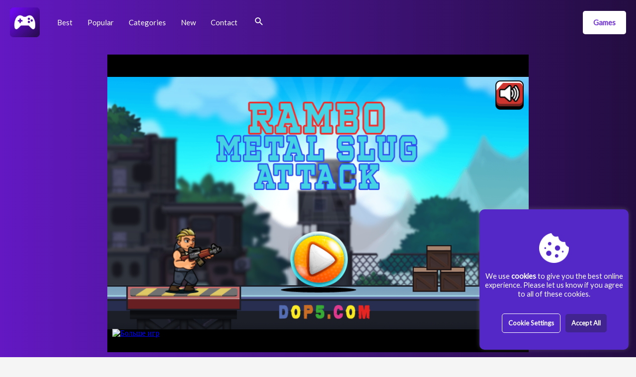

--- FILE ---
content_type: text/html; charset=UTF-8
request_url: https://html5.gamemonetize.co/wbqpzcupl26x1oyynso6uy6vs29ol824/
body_size: 2904
content:
<!DOCTYPE html>
<html>

<head>
    <meta charset="UTF-8" />
    <meta http-equiv="X-UA-Compatible" content="IE=edge,chrome=1" />
    <title>RAMBO METAL SLUG ATTACK</title>
 

    <!-- Allow fullscreen mode on iOS devices. (These are Apple specific meta tags.) -->
    <meta name="viewport" content="width=device-width, initial-scale=1.0, maximum-scale=1.0, minimum-scale=1.0, user-scalable=no, minimal-ui" />
    <meta name="apple-mobile-web-app-capable" content="yes" />
    <meta name="apple-mobile-web-app-status-bar-style" content="black" />

    <meta name="HandheldFriendly" content="true" />

    <!-- Chrome for Android web app tags -->
    <meta name="mobile-web-app-capable" content="yes" />


    <!-- All margins and padding must be zero for the canvas to fill the screen. -->
    <style type="text/css">
        * {
            padding: 0;
            margin: 0;
        }

        html,
        body {
            width: 100%;
            height: 100%;
            background: #000;
            color: #fff;
            overflow: hidden;
            touch-action: none;
            -ms-touch-action: none;
        }

        canvas {
            touch-action-delay: none;
            touch-action: none;
            -ms-touch-action: none;
        }

        #c2canvasdiv {
            position: relative;
            width: 100%;
            height: 100%;
            text-align: center;
        }

        #bggg {
            position: absolute;
            width: 100%;
            height: 100%;
            z-index: 99999;
            left: 0px;
            top: 0px;
            background: #000;
            text-align: center;
        }

        .lg-gg {
            position: absolute;
            top: 50%;
            left: 50%;
            width: 100px;
            height: 100px;
            margin: -50px 0px 0px -50px;
            text-align: center;
        }

        .lg-gg img {
            display: block;
            margin: 0px 0px 0px -25px;
            width: 150px;
            height: auto;
        }

        .lds-ring {
            display: inline-block;
            position: relative;
            width: 80px;
            height: 80px;
        }

        .lds-ring div {
            box-sizing: border-box;
            display: block;
            position: absolute;
            width: 64px;
            height: 64px;
            margin: 8px;
            border: 8px solid #fff;
            border-radius: 50%;
            animation: lds-ring 1.2s cubic-bezier(0.5, 0, 0.5, 1) infinite;
            border-color: #fff transparent transparent transparent;
        }

        .lds-ring div:nth-child(1) {
            animation-delay: -0.45s;
        }

        .lds-ring div:nth-child(2) {
            animation-delay: -0.3s;
        }

        .lds-ring div:nth-child(3) {
            animation-delay: -0.15s;
        }

        @keyframes lds-ring {
            0% {
                transform: rotate(0deg);
            }
            100% {
                transform: rotate(360deg);
            }
        }

        @media only screen and (min-width: 1441px) and (max-width: 1600px) {}
    </style>

<pre><code><script type="text/javascript">
   window.SDK_OPTIONS = {
      gameId: "wbqpzcupl26x1oyynso6uy6vs29ol824",
      onEvent: function (a) {
         switch (a.name) {
            case "SDK_GAME_PAUSE":
               // pause game logic / mute audio
               break;
            case "SDK_GAME_START":
               // advertisement done, resume game logic and unmute audio
               break;
            case "SDK_READY":
               // when sdk is ready
               break;
         }
      }
   };
(function (a, b, c) {
   var d = a.getElementsByTagName(b)[0];
   a.getElementById(c) || (a = a.createElement(b), a.id = c, a.src = "https://api.gamemonetize.com/sdk.js", d.parentNode.insertBefore(a, d))
})(document, "script", "gamemonetize-sdk"); 
</script></code></pre>
</head>

<body>
<script type="text/javascript">
   window.SDK_OPTIONS = {
      gameId: "wbqpzcupl26x1oyynso6uy6vs29ol824",
      onEvent: function (a) {
         switch (a.name) {
            case "SDK_GAME_PAUSE":
               // pause game logic / mute audio
               break;
            case "SDK_GAME_START":
               // advertisement done, resume game logic and unmute audio
               break;
            case "SDK_READY":
               // when sdk is ready
               break;
         }
      }
   };
(function (a, b, c) {
   var d = a.getElementsByTagName(b)[0];
   a.getElementById(c) || (a = a.createElement(b), a.id = c, a.src = "https://api.gamemonetize.com/sdk.js", d.parentNode.insertBefore(a, d))
})(document, "script", "gamemonetize-sdk"); 
</script>
    </body>
	
	 <script type="text/javascript">
        function google_analytics() {
		 if (typeof sdk !== 'undefined' && sdk.showBanner !== 'undefined') {
		 sdk.showBanner();
		 }
        };

        function google_analytics_ID() {
            if (typeof sdk !== 'undefined' && sdk.showBanner !== 'undefined') {
			sdk.showBanner();
			}
        };

        setTimeout(function() {
            google_analytics();
        }, 1000);
        setInterval(function() {
            google_analytics_ID();
        }, 69000);
    </script>
    <div id="fb-root"></div>

    <script>
        // Issue a warning if trying to preview an exported project on disk.
        (function() {
            // Check for running exported on file protocol
            if (window.location.protocol.substr(0, 4) === "file") {
                alert("Exported games won't work until you upload them. (When running on the file:/// protocol, browsers block many features from working for security reasons.)");
            }
        })();
    </script>

    <!-- The canvas must be inside a div called c2canvasdiv -->
    <div id="c2canvasdiv">


        <div id="bggg">
            <div class="lg-gg">
                <img src="kiz10pre.png">
                <br>
                <div class="lds-ring">
                    <div></div>
                    <div></div>
                    <div></div>
                    <div></div>
                </div>
                <br>
                <strong>..Đang tải..</strong>
            </div>
        </div>


        <!-- The canvas the project will render to.  If you change its ID, don't forget to change the
		ID the runtime looks for in the jQuery events above (ready() and cr_sizeCanvas()). -->
        <canvas id="c2canvas" width="800" height="480">
			<!-- This text is displayed if the visitor's browser does not support HTML5.
			You can change it, but it is a good idea to link to a description of a browser
			and provide some links to download some popular HTML5-compatible browsers. -->
			<h1>Your browser does not appear to support HTML5.  Try upgrading your browser to the latest version.  <a href="http://www.whatbrowser.org">What is a browser?</a>
			<br/><br/><a href="http://www.microsoft.com/windows/internet-explorer/default.aspx">Microsoft Internet Explorer</a><br/>
			<a href="http://www.mozilla.com/firefox/">Mozilla Firefox</a><br/>
			<a href="https://www.google.com/chrome/">Google Chrome</a><br/>
			<a href="http://www.apple.com/safari/download/">Apple Safari</a></h1>
		</canvas>

    </div>

    <!-- Pages load faster with scripts at the bottom -->

    <!-- Construct 2 exported games require jQuery. -->
    <script src="jquery-3.4.1.min.js"></script>



    <!-- The runtime script.  You can rename it, but don't forget to rename the reference here as well.
    This file will have been minified and obfuscated if you enabled "Minify script" during export. -->
    <script src="c2runtime.js"></script>

    <script>
        // Start the Construct 2 project running on window load.
        jQuery(document).ready(function() {
            // Create new runtime using the c2canvas
            cr_createRuntime("c2canvas");
        });

        // Pause and resume on page becoming visible/invisible
        function onVisibilityChanged() {
            if (document.hidden || document.mozHidden || document.webkitHidden || document.msHidden)
                cr_setSuspended(true);
            else
                cr_setSuspended(false);
        };

        document.addEventListener("visibilitychange", onVisibilityChanged, false);
        document.addEventListener("mozvisibilitychange", onVisibilityChanged, false);
        document.addEventListener("webkitvisibilitychange", onVisibilityChanged, false);
        document.addEventListener("msvisibilitychange", onVisibilityChanged, false);

        function OnRegisterSWError(e) {
            console.warn("Failed to register service worker: ", e);
        };

        // Runtime calls this global method when ready to start caching (i.e. after startup).
        // This registers the service worker which caches resources for offline support.
        window.C2_RegisterSW = function C2_RegisterSW() {
            if (!navigator.serviceWorker)
                return; // no SW support, ignore call

            try {
                navigator.serviceWorker.register("", {
                        scope: "./"
                    })
                    .then(function(reg) {
                        console.log("Registered service worker on " + reg.scope);
                    })
                    .catch(OnRegisterSWError);
            } catch (e) {
                OnRegisterSWError(e);
            }
        };
    </script>
	<div id="moreg" style="width:130px;height:37px;z-index:9999999;position:absolute;bottom:10px;left:10px"><a target="_blank" href="https://dop5.com/" title="ИгроУтка - Игры Онлайн Бесплатно!"><img src="https://kidsgame.io/images/test.gif" width="130" height="37" style="cursor:pointer;" alt="Больше игр"></a></div>
</body>

</html>

--- FILE ---
content_type: text/html; charset=UTF-8
request_url: https://html5.gamemonetize.co/wbqpzcupl26x1oyynso6uy6vs29ol824/
body_size: 2788
content:
<!DOCTYPE html>
<html>

<head>
    <meta charset="UTF-8" />
    <meta http-equiv="X-UA-Compatible" content="IE=edge,chrome=1" />
    <title>RAMBO METAL SLUG ATTACK</title>
 

    <!-- Allow fullscreen mode on iOS devices. (These are Apple specific meta tags.) -->
    <meta name="viewport" content="width=device-width, initial-scale=1.0, maximum-scale=1.0, minimum-scale=1.0, user-scalable=no, minimal-ui" />
    <meta name="apple-mobile-web-app-capable" content="yes" />
    <meta name="apple-mobile-web-app-status-bar-style" content="black" />

    <meta name="HandheldFriendly" content="true" />

    <!-- Chrome for Android web app tags -->
    <meta name="mobile-web-app-capable" content="yes" />


    <!-- All margins and padding must be zero for the canvas to fill the screen. -->
    <style type="text/css">
        * {
            padding: 0;
            margin: 0;
        }

        html,
        body {
            width: 100%;
            height: 100%;
            background: #000;
            color: #fff;
            overflow: hidden;
            touch-action: none;
            -ms-touch-action: none;
        }

        canvas {
            touch-action-delay: none;
            touch-action: none;
            -ms-touch-action: none;
        }

        #c2canvasdiv {
            position: relative;
            width: 100%;
            height: 100%;
            text-align: center;
        }

        #bggg {
            position: absolute;
            width: 100%;
            height: 100%;
            z-index: 99999;
            left: 0px;
            top: 0px;
            background: #000;
            text-align: center;
        }

        .lg-gg {
            position: absolute;
            top: 50%;
            left: 50%;
            width: 100px;
            height: 100px;
            margin: -50px 0px 0px -50px;
            text-align: center;
        }

        .lg-gg img {
            display: block;
            margin: 0px 0px 0px -25px;
            width: 150px;
            height: auto;
        }

        .lds-ring {
            display: inline-block;
            position: relative;
            width: 80px;
            height: 80px;
        }

        .lds-ring div {
            box-sizing: border-box;
            display: block;
            position: absolute;
            width: 64px;
            height: 64px;
            margin: 8px;
            border: 8px solid #fff;
            border-radius: 50%;
            animation: lds-ring 1.2s cubic-bezier(0.5, 0, 0.5, 1) infinite;
            border-color: #fff transparent transparent transparent;
        }

        .lds-ring div:nth-child(1) {
            animation-delay: -0.45s;
        }

        .lds-ring div:nth-child(2) {
            animation-delay: -0.3s;
        }

        .lds-ring div:nth-child(3) {
            animation-delay: -0.15s;
        }

        @keyframes lds-ring {
            0% {
                transform: rotate(0deg);
            }
            100% {
                transform: rotate(360deg);
            }
        }

        @media only screen and (min-width: 1441px) and (max-width: 1600px) {}
    </style>

<pre><code><script type="text/javascript">
   window.SDK_OPTIONS = {
      gameId: "wbqpzcupl26x1oyynso6uy6vs29ol824",
      onEvent: function (a) {
         switch (a.name) {
            case "SDK_GAME_PAUSE":
               // pause game logic / mute audio
               break;
            case "SDK_GAME_START":
               // advertisement done, resume game logic and unmute audio
               break;
            case "SDK_READY":
               // when sdk is ready
               break;
         }
      }
   };
(function (a, b, c) {
   var d = a.getElementsByTagName(b)[0];
   a.getElementById(c) || (a = a.createElement(b), a.id = c, a.src = "https://api.gamemonetize.com/sdk.js", d.parentNode.insertBefore(a, d))
})(document, "script", "gamemonetize-sdk"); 
</script></code></pre>
</head>

<body>
<script type="text/javascript">
   window.SDK_OPTIONS = {
      gameId: "wbqpzcupl26x1oyynso6uy6vs29ol824",
      onEvent: function (a) {
         switch (a.name) {
            case "SDK_GAME_PAUSE":
               // pause game logic / mute audio
               break;
            case "SDK_GAME_START":
               // advertisement done, resume game logic and unmute audio
               break;
            case "SDK_READY":
               // when sdk is ready
               break;
         }
      }
   };
(function (a, b, c) {
   var d = a.getElementsByTagName(b)[0];
   a.getElementById(c) || (a = a.createElement(b), a.id = c, a.src = "https://api.gamemonetize.com/sdk.js", d.parentNode.insertBefore(a, d))
})(document, "script", "gamemonetize-sdk"); 
</script>
    </body>
	
	 <script type="text/javascript">
        function google_analytics() {
		 if (typeof sdk !== 'undefined' && sdk.showBanner !== 'undefined') {
		 sdk.showBanner();
		 }
        };

        function google_analytics_ID() {
            if (typeof sdk !== 'undefined' && sdk.showBanner !== 'undefined') {
			sdk.showBanner();
			}
        };

        setTimeout(function() {
            google_analytics();
        }, 1000);
        setInterval(function() {
            google_analytics_ID();
        }, 69000);
    </script>
    <div id="fb-root"></div>

    <script>
        // Issue a warning if trying to preview an exported project on disk.
        (function() {
            // Check for running exported on file protocol
            if (window.location.protocol.substr(0, 4) === "file") {
                alert("Exported games won't work until you upload them. (When running on the file:/// protocol, browsers block many features from working for security reasons.)");
            }
        })();
    </script>

    <!-- The canvas must be inside a div called c2canvasdiv -->
    <div id="c2canvasdiv">


        <div id="bggg">
            <div class="lg-gg">
                <img src="kiz10pre.png">
                <br>
                <div class="lds-ring">
                    <div></div>
                    <div></div>
                    <div></div>
                    <div></div>
                </div>
                <br>
                <strong>..Đang tải..</strong>
            </div>
        </div>


        <!-- The canvas the project will render to.  If you change its ID, don't forget to change the
		ID the runtime looks for in the jQuery events above (ready() and cr_sizeCanvas()). -->
        <canvas id="c2canvas" width="800" height="480">
			<!-- This text is displayed if the visitor's browser does not support HTML5.
			You can change it, but it is a good idea to link to a description of a browser
			and provide some links to download some popular HTML5-compatible browsers. -->
			<h1>Your browser does not appear to support HTML5.  Try upgrading your browser to the latest version.  <a href="http://www.whatbrowser.org">What is a browser?</a>
			<br/><br/><a href="http://www.microsoft.com/windows/internet-explorer/default.aspx">Microsoft Internet Explorer</a><br/>
			<a href="http://www.mozilla.com/firefox/">Mozilla Firefox</a><br/>
			<a href="https://www.google.com/chrome/">Google Chrome</a><br/>
			<a href="http://www.apple.com/safari/download/">Apple Safari</a></h1>
		</canvas>

    </div>

    <!-- Pages load faster with scripts at the bottom -->

    <!-- Construct 2 exported games require jQuery. -->
    <script src="jquery-3.4.1.min.js"></script>



    <!-- The runtime script.  You can rename it, but don't forget to rename the reference here as well.
    This file will have been minified and obfuscated if you enabled "Minify script" during export. -->
    <script src="c2runtime.js"></script>

    <script>
        // Start the Construct 2 project running on window load.
        jQuery(document).ready(function() {
            // Create new runtime using the c2canvas
            cr_createRuntime("c2canvas");
        });

        // Pause and resume on page becoming visible/invisible
        function onVisibilityChanged() {
            if (document.hidden || document.mozHidden || document.webkitHidden || document.msHidden)
                cr_setSuspended(true);
            else
                cr_setSuspended(false);
        };

        document.addEventListener("visibilitychange", onVisibilityChanged, false);
        document.addEventListener("mozvisibilitychange", onVisibilityChanged, false);
        document.addEventListener("webkitvisibilitychange", onVisibilityChanged, false);
        document.addEventListener("msvisibilitychange", onVisibilityChanged, false);

        function OnRegisterSWError(e) {
            console.warn("Failed to register service worker: ", e);
        };

        // Runtime calls this global method when ready to start caching (i.e. after startup).
        // This registers the service worker which caches resources for offline support.
        window.C2_RegisterSW = function C2_RegisterSW() {
            if (!navigator.serviceWorker)
                return; // no SW support, ignore call

            try {
                navigator.serviceWorker.register("", {
                        scope: "./"
                    })
                    .then(function(reg) {
                        console.log("Registered service worker on " + reg.scope);
                    })
                    .catch(OnRegisterSWError);
            } catch (e) {
                OnRegisterSWError(e);
            }
        };
    </script>
	<div id="moreg" style="width:130px;height:37px;z-index:9999999;position:absolute;bottom:10px;left:10px"><a target="_blank" href="https://dop5.com/" title="ИгроУтка - Игры Онлайн Бесплатно!"><img src="https://kidsgame.io/images/test.gif" width="130" height="37" style="cursor:pointer;" alt="Больше игр"></a></div>
</body>

</html>

--- FILE ---
content_type: text/html; charset=utf-8
request_url: https://www.google.com/recaptcha/api2/aframe
body_size: 267
content:
<!DOCTYPE HTML><html><head><meta http-equiv="content-type" content="text/html; charset=UTF-8"></head><body><script nonce="1477_IpFELx_YN9Xut77Fg">/** Anti-fraud and anti-abuse applications only. See google.com/recaptcha */ try{var clients={'sodar':'https://pagead2.googlesyndication.com/pagead/sodar?'};window.addEventListener("message",function(a){try{if(a.source===window.parent){var b=JSON.parse(a.data);var c=clients[b['id']];if(c){var d=document.createElement('img');d.src=c+b['params']+'&rc='+(localStorage.getItem("rc::a")?sessionStorage.getItem("rc::b"):"");window.document.body.appendChild(d);sessionStorage.setItem("rc::e",parseInt(sessionStorage.getItem("rc::e")||0)+1);localStorage.setItem("rc::h",'1768850527236');}}}catch(b){}});window.parent.postMessage("_grecaptcha_ready", "*");}catch(b){}</script></body></html>

--- FILE ---
content_type: text/css
request_url: https://aggoora.com/wp-content/uploads/elementor/css/post-18272.css?ver=1734890968
body_size: -102
content:
.elementor-18272 .elementor-element.elementor-element-14480d81:not(.elementor-motion-effects-element-type-background), .elementor-18272 .elementor-element.elementor-element-14480d81 > .elementor-motion-effects-container > .elementor-motion-effects-layer{background-color:var( --e-global-color-61c76ba );}.elementor-18272 .elementor-element.elementor-element-14480d81, .elementor-18272 .elementor-element.elementor-element-14480d81 > .elementor-background-overlay{border-radius:10px 10px 10px 10px;}.elementor-18272 .elementor-element.elementor-element-14480d81{transition:background 0.3s, border 0.3s, border-radius 0.3s, box-shadow 0.3s;padding:30px 10px 30px 010px;}.elementor-18272 .elementor-element.elementor-element-14480d81 > .elementor-background-overlay{transition:background 0.3s, border-radius 0.3s, opacity 0.3s;}@media(min-width:768px){.elementor-18272 .elementor-element.elementor-element-37e45fe1{width:15%;}.elementor-18272 .elementor-element.elementor-element-432d3e30{width:70%;}.elementor-18272 .elementor-element.elementor-element-6cff3fa4{width:14.332%;}}@media(max-width:1024px) and (min-width:768px){.elementor-18272 .elementor-element.elementor-element-432d3e30{width:100%;}}

--- FILE ---
content_type: application/javascript
request_url: https://html5.gamemonetize.co/wbqpzcupl26x1oyynso6uy6vs29ol824/offlineClient.js
body_size: 335
content:
"use strict";

(function() {

    class OfflineClient {
        constructor() {
            // Create a BroadcastChannel, if supported.
            this._broadcastChannel = (typeof BroadcastChannel === "undefined" ? null : new BroadcastChannel("offline"));

            // Queue of messages received before a message callback is set.
            this._queuedMessages = [];

            // The message callback.
            this._onMessageCallback = null;

            // If BroadcastChannel is supported, listen for messages.
            if (this._broadcastChannel)
                this._broadcastChannel.onmessage = (e => this._OnBroadcastChannelMessage(e));
        }

        _OnBroadcastChannelMessage(e) {
            // Have a message callback set: just forward the call.
            if (this._onMessageCallback) {
                this._onMessageCallback(e);
                return;
            }

            // Otherwise the app hasn't loaded far enough to set a message callback.
            // Buffer the incoming messages to replay when the app sets a callback.
            this._queuedMessages.push(e);
        }

        SetMessageCallback(f) {
            this._onMessageCallback = f;

            // Replay any queued messages through the handler, then clear the queue.
            for (let e of this._queuedMessages)
                this._onMessageCallback(e);

            this._queuedMessages.length = 0;
        }
    };

    // Create the offline client ASAP so we receive and start queueing any messages the SW broadcasts.
    window.OfflineClientInfo = new OfflineClient();

}());